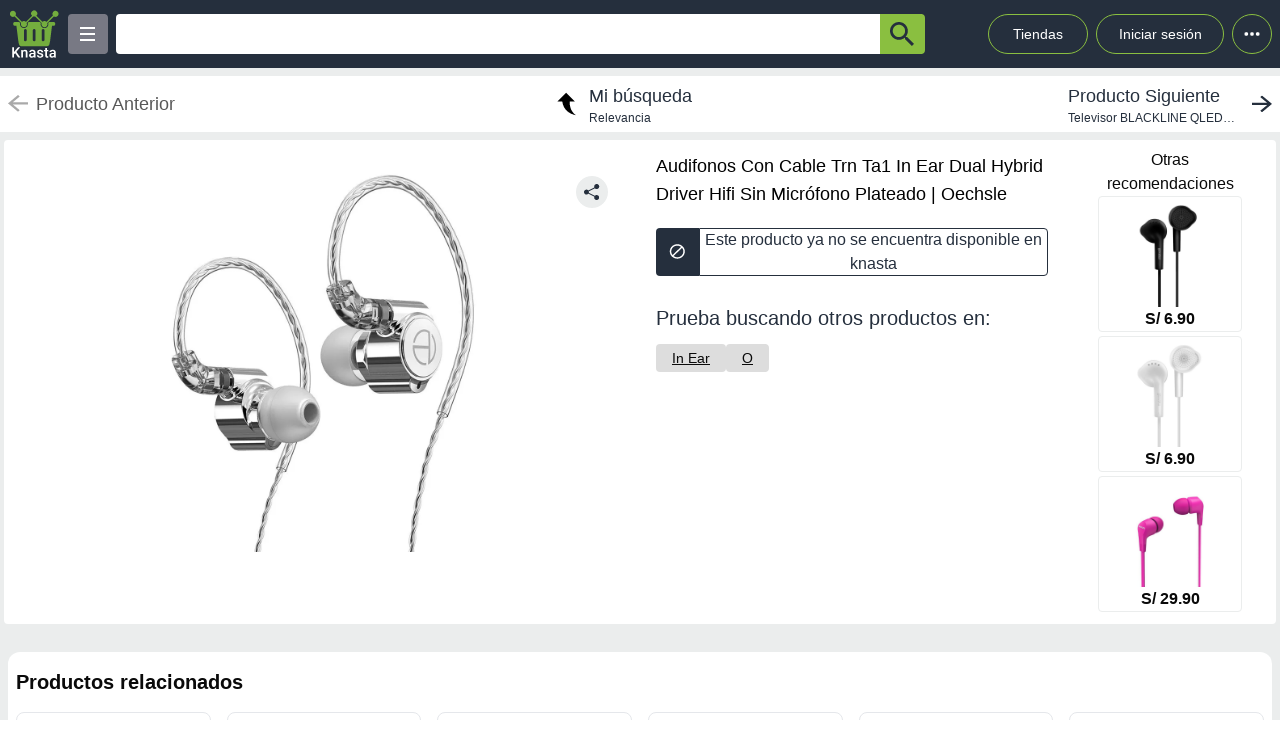

--- FILE ---
content_type: text/html; charset=utf-8
request_url: https://knasta.pe/detail/oechsle/1000708000/audifonos-con-cable-trn-ta1-in-ear-dual-hybrid-driver-hifi-sin-microfono-plateado
body_size: 8324
content:
<!DOCTYPE html><html lang="es"><head><meta charSet="utf-8"/><title></title><meta name="viewport" content="width=device-width, height=device-height, initial-scale=1.0, minimum-scale=1.0, user-scalable=yes"/><link rel="dns-prefetch" href="https://www.googletagmanager.com"/><link rel="dns-prefetch" href="https://securepubads.g.doubleclick.net"/><link rel="dns-prefetch" href="https://knasta-media-content.s3.amazonaws.com"/><link rel="preconnect" href="https://www.googletagmanager.com/" crossorigin="anonymous"/><meta name="description" content="Compara los mejores precios de Audifonos Con Cable Trn Ta1 In Ear Dual Hybrid Driver Hifi Sin Micrófono Plateado de Oechsle en Knasta y encuentra ofertas únicas en las principales tiendas online. ¡No pagues de más, encuentra tu mejor opción ahora! | Knasta"/><meta name="robots" content="noindex, follow"/><meta property="og:title"/><meta property="og:image" content="https://oechsle.vteximg.com.br/arquivos/ids/16764906/imageUrl_1.jpg?v=638353014364330000"/><meta property="og:description" content="Compara los mejores precios de Audifonos Con Cable Trn Ta1 In Ear Dual Hybrid Driver Hifi Sin Micrófono Plateado de Oechsle en Knasta y encuentra ofertas únicas en las principales tiendas online. ¡No pagues de más, encuentra tu mejor opción ahora! | Knasta"/><meta property="og:url" content="http://knasta.pe/detail/oechsle/1000708000/audifonos-con-cable-trn-ta1-in-ear-dual-hybrid-driver-hifi-sin-microfono-plateado"/><meta property="og:type" content="website"/><meta name="twitter:card" content="summary_large_image"/><meta name="twitter:title"/><meta name="twitter:description" content="Compara los mejores precios de Audifonos Con Cable Trn Ta1 In Ear Dual Hybrid Driver Hifi Sin Micrófono Plateado de Oechsle en Knasta y encuentra ofertas únicas en las principales tiendas online. ¡No pagues de más, encuentra tu mejor opción ahora! | Knasta"/><meta name="twitter:image" content="https://oechsle.vteximg.com.br/arquivos/ids/16764906/imageUrl_1.jpg?v=638353014364330000"/><link rel="icon" href="/favicon.ico"/><link rel="canonical" href="http://knasta.pe/detail/oechsle/1000708000/audifonos-con-cable-trn-ta1-in-ear-dual-hybrid-driver-hifi-sin-microfono-plateado"/><script type="application/ld+json">{"@context":"https://schema.org","@type":"Product","@id":"https://knasta.pe/detail/oechsle/1000708000/audifonos-con-cable-trn-ta1-in-ear-dual-hybrid-driver-hifi-sin-microfono-plateado","name":"Audifonos Con Cable Trn Ta1 In Ear Dual Hybrid Driver Hifi Sin Micrófono Plateado","image":"https://oechsle.vteximg.com.br/arquivos/ids/16764906/imageUrl_1.jpg?v=638353014364330000","sku":"oechsle#1000708000","description":"Audifonos Con Cable Trn Ta1 In Ear Dual Hybrid Driver Hifi Sin Micrófono Plateado - Precio actual undefined en Oechsle","url":"https://knasta.pe/detail/oechsle/1000708000/audifonos-con-cable-trn-ta1-in-ear-dual-hybrid-driver-hifi-sin-microfono-plateado","offers":{"@type":"Offer","url":"https://knasta.pe/detail/oechsle/1000708000/audifonos-con-cable-trn-ta1-in-ear-dual-hybrid-driver-hifi-sin-microfono-plateado","priceCurrency":"PEN","itemCondition":"https://schema.org/NewCondition","availability":"https://schema.org/InStock","seller":{"@type":"Organization","name":"Oechsle"}},"additionalProperty":[]}</script><script type="application/ld+json">{"@context":"https://schema.org","@type":"BreadcrumbList","itemListOrder":"https://schema.org/ItemListOrdered","itemListElement":[{"@type":"ListItem","position":1,"name":"Inicio","item":"https://knasta.pe/"},{"@type":"ListItem","position":2,"name":"Resultados de búsqueda","item":"https://knasta.pe/results"},{"@type":"ListItem","position":3,"name":"Audifonos Con Cable Trn Ta1 In Ear Dual Hybrid Driver Hifi Sin Micrófono Plateado","item":"https://knasta.pe/detail/oechsle/1000708000/audifonos-con-cable-trn-ta1-in-ear-dual-hybrid-driver-hifi-sin-microfono-plateado"}]}</script><link rel="preload" as="image" href="https://oechsle.vteximg.com.br/arquivos/ids/16764906/imageUrl_1.jpg?v=638353014364330000"/><meta name="next-head-count" content="23"/><link rel="preload" href="/_next/static/css/10bee229e1f749de.css" as="style"/><link rel="stylesheet" href="/_next/static/css/10bee229e1f749de.css" data-n-g=""/><link rel="preload" href="/_next/static/css/3b5f8e857064b7d7.css" as="style"/><link rel="stylesheet" href="/_next/static/css/3b5f8e857064b7d7.css" data-n-p=""/><noscript data-n-css=""></noscript><script defer="" nomodule="" src="/_next/static/chunks/polyfills-42372ed130431b0a.js"></script><script defer="" src="/_next/static/chunks/640.65829a609dd83c4e3aef0cba43736cabf365558a.js"></script><script defer="" src="/_next/static/chunks/199.65829a609dd83c4e3aef0cba43736cabf365558a.js"></script><script src="/_next/static/chunks/webpack-65829a609dd83c4e3aef0cba43736cabf365558a.js" defer=""></script><script src="/_next/static/chunks/framework-65829a609dd83c4e3aef0cba43736cabf365558a.js" defer=""></script><script src="/_next/static/chunks/main-65829a609dd83c4e3aef0cba43736cabf365558a.js" defer=""></script><script src="/_next/static/chunks/pages/_app-65829a609dd83c4e3aef0cba43736cabf365558a.js" defer=""></script><script src="/_next/static/chunks/219-65829a609dd83c4e3aef0cba43736cabf365558a.js" defer=""></script><script src="/_next/static/chunks/231-65829a609dd83c4e3aef0cba43736cabf365558a.js" defer=""></script><script src="/_next/static/chunks/492-65829a609dd83c4e3aef0cba43736cabf365558a.js" defer=""></script><script src="/_next/static/chunks/pages/detail/%5B...slug%5D-65829a609dd83c4e3aef0cba43736cabf365558a.js" defer=""></script><script src="/_next/static/65829a609dd83c4e3aef0cba43736cabf365558a/_buildManifest.js" defer=""></script><script src="/_next/static/65829a609dd83c4e3aef0cba43736cabf365558a/_ssgManifest.js" defer=""></script></head><body><div id="__next"><div id="body-principal" class="bg-grey_4 dark:bg-bgDark"><header class="bg-principal dark:bg-white dark:text-principal text-white"><div class="flex m-auto max-w-maxBody h-full items-center"><div class="flex items-center p-2 w-full"><div><div class="h-10 w-10 bg-grey_7 rounded grid relative place-items-center desktop:hidden mr-2" data-tag-key="detail_burger_categories" data-tag-value="navbar_open_categories"><div class="bg-white w-4 h-burger absolute top-initBurger" style="transition:all 0.5s cubic-bezier(0.8, 0.5, 0.2, 1.4) 0s" data-tag-key="detail_burger_categories" data-tag-value="navbar_open_categories"></div><div class="bg-white w-4 h-burger absolute top-mediumBurger false" data-tag-key="detail_burger_categories" data-tag-value="navbar_open_categories"></div><div class="bg-white w-4 h-burger absolute top-lastBurger" data-tag-key="detail_burger_categories" data-tag-value="navbar_open_categories" style="transition:all 0.5s cubic-bezier(0.8, 0.5, 0.2, 1.4) 0s"></div></div></div><div class="md:w-14 flex items-center desktop:mr-2"><a data-tag-key="detail_navbar" aria-label="Logo" data-tag-value="logo" href="/"><img class="w-10 md:w-14" src="/_next/static/media/knasta.26ff5f3b.svg" alt="Knasta" height="20"/></a></div><div class="mobile:hidden desktop:grid"><div class="h-10 w-10 bg-grey_7 rounded grid relative place-items-center cursor-pointer" data-tag-key="detail_burger_categories" data-tag-value="navbar_open_categories"><div class="bg-white w-4 h-burger absolute top-initBurger" style="transition:all 0.5s cubic-bezier(0.8, 0.5, 0.2, 1.4) 0s" data-tag-key="detail_burger_categories" data-tag-value="navbar_open_categories"></div><div class="bg-white w-4 h-burger absolute top-mediumBurger false" data-tag-key="detail_burger_categories" data-tag-value="navbar_open_categories"></div><div class="bg-white w-4 h-burger absolute top-lastBurger" data-tag-key="detail_burger_categories" data-tag-value="navbar_open_categories" style="transition:all 0.5s cubic-bezier(0.8, 0.5, 0.2, 1.4) 0s"></div></div></div><nav class="grid desktop:w-full mobile:w-searchButton"><div class="flex justify-between h-10 ml-2"><div class="flex items-center mobile:w-full desktop:max-w-inputSearch"><input id="search_bar" aria-label="Ofertas" autoComplete="off" autoCorrect="off" tabindex="-1" type="search" class="h-10 w-full outline-none rounded-l rounded-r-none text-principal px-1" value=""/><button class="bg-originalKnasta h-10 w-12 desktop:w-12 rounded-tr rounded-br text-principal" aria-label="button-search" data-tag-key="detail_search" data-tag-value="search_"><div class="lazyload-wrapper flex justify-center items-center mobile:h-4 desktop:h-6 p-0"><div style="height:40px" class="lazyload-placeholder"></div></div></button></div><div class="mobile:hidden desktop:block"><div class="flex h-10 text-sm leading-1 items-end"><a class="w-24 h-10 pr-2 pl-2 mr-1 ml-2 flex items-center justify-center rounded-full cursor-pointer border border-originalKnasta hover:bg-slate-700" data-tag-key="detail_navbar" data-tag-value="tiendas" aria-label="Tiendas" href="/tiendas">Tiendas</a><div class="h-10 w-32 pr-2 pl-2 mr-1 ml-1 flex items-center justify-center rounded-full cursor-pointer border border-originalKnasta hover:bg-slate-700"><div aria-label="Login">Iniciar sesión</div></div><div class="relative inline-block"><div class="w-10 h-10 ml-1 border-originalKnasta hover:bg-slate-700 border rounded-full flex items-center justify-center cursor-pointer"><svg class="w-10 h-10 fill-current text-red-500" viewBox="0 0 20 20"><path d="M 6 10 a 0.5 0.5 0 1 1 2 0 a 1 1 0 0 1 -2 0 m 3 0 a 1 1 0 1 1 2 0 a 1 1 0 0 1 -2 0 m 3 0 a 1 1 0 1 1 2 0 a 1 1 0 0 1 -2 0"></path></svg></div></div><div></div></div></div></div></nav></div></div></header><main class="max-w-maxBody m-auto min-h-screen"><div></div><article><div class="w-full h-14 bg-white justify-between items-center mobile:hidden tablet:flex mt-2"><div class="pointer-events-none"><a data-tag-key="detail_navigation" data-tag-value="previous_product" aria-label="previous product" href="/detail/oechsle/1000708000/audifonos-con-cable-trn-ta1-in-ear-dual-hybrid-driver-hifi-sin-microfono-plateado#"><div class="flex items-center justify-center ml-2"><img src="/_next/static/media/arrowCategories.aa778a59.svg" width="20px" height="20px" class="mr-2" alt="previous-arrow" style="filter:brightness(0) saturate(100%) invert(78%) sepia(0%) saturate(1%) hue-rotate(171deg) brightness(88%) contrast(88%)"/><div><div class="text-lg text-textColor">Producto Anterior</div></div></div></a></div><a data-tag-key="detail_navigation" data-tag-value="return_to_my_search" aria-label="return to my search" href="/results"><div class="flex items-center justify-center"><img src="/_next/static/media/reply.7e8d401f.svg" width="30px" height="30px" alt="center-arrow" class="-scale-x-100 -rotate-90 mr-2"/><div><div class="text-lg text-principal">Mi búsqueda</div><div class="text-xs text-principal">Relevancia</div></div></div></a><div class="cursor-pointer"><a data-tag-key="detail_navigation" data-tag-value="next_product" aria-label="next product" href="/detail/plazavea/20425677/televisor-blackline-qled-75-uhd-4k-smart-tv-bl-tv75quqg5f4pe?pos=0"><div class="flex items-center justify-center mr-2"><div><div class="text-lg text-principal">Producto Siguiente</div><div class="text-xs text-principal w-44 text-truncate line-clamp-1">Televisor BLACKLINE QLED 75&quot;&quot; UHD 4K Smart TV BL-TV75QUQG5F4PE</div></div><img src="/_next/static/media/arrowCategories.aa778a59.svg" width="20px" height="20px" alt="next-arrow" class="rotate-180 ml-2"/></div></a></div></div><div class="grid grid-cols-12 mt-2 mx-1"><section class="col-span-12 grid grid-cols-12"><div class="desktop:col-span-6 tablet:col-span-6 mobile:col-span-12 bg-white p-2 rounded-l"><div class="relative" id="product-image"><img class="object-contain w-full tablet:h-boxGallery mobile:h-72 grayscale" src="https://oechsle.vteximg.com.br/arquivos/ids/16764906/imageUrl_1.jpg?v=638353014364330000" alt="Audifonos Con Cable Trn Ta1 In Ear Dual Hybrid Driver Hifi Sin Micrófono Plateado" height="400" width="400" fetchpriority="high" decoding="sync"/><div class="absolute z-40 tablet:top-4 mobile:bottom-4 right-6"><div class="relative hidden desktop:block" data-tag-key="detail_share_button" data-tag-value="open"><div class="bg-grey_4 rounded-full w-8 h-8 mt-3 flex justify-center cursor-pointer" data-tag-key="detail_share_button" data-tag-value="open"><img data-tag-key="detail_share_button" data-tag-value="open" src="/_next/static/media/Share.5519d457.svg" alt="Share" width="16px" height="16px" class="color-principal left"/></div></div><div class="bg-grey_4 rounded-full w-8 h-8 mt-3 flex justify-center cursor-pointer desktop:hidden" data-tag-key="detail_share_button" data-tag-value="open"><img data-tag-key="detail_share_button" data-tag-value="open" src="/_next/static/media/Share.5519d457.svg" alt="Share" width="15px" height="15px" class="color-principal left"/></div></div></div></div><div class="col-span-12 tablet:hidden"><div class="w-full flex tablet:hidden justify-between items-center bg-white px-3"><div class="pointer-events-none"><a data-tag-key="detail_navigation" data-tag-value="previous_product" aria-label="previous-product" href="/detail/oechsle/1000708000/audifonos-con-cable-trn-ta1-in-ear-dual-hybrid-driver-hifi-sin-microfono-plateado#"><div class="flex rounded w-max h-7 items-center bg-white border-2"><img src="/_next/static/media/arrowCategories.aa778a59.svg" width="16px" height="16px" class="mx-2" alt="previous-arrow" style="filter:brightness(0) saturate(100%) invert(33%) sepia(0%) saturate(2%) hue-rotate(157deg) brightness(98%) contrast(87%)"/><div class="text-textColor text-xs mr-2">Producto Anterior</div></div></a></div><div class=""><a data-tag-key="detail_navigation" data-tag-value="next_product" aria-label="next-product" href="/detail/plazavea/20425677/televisor-blackline-qled-75-uhd-4k-smart-tv-bl-tv75quqg5f4pe?pos=0"><div class="flex rounded w-max h-7 bg-grey_4 items-center"><div class="text-principal text-xs ml-2">Producto Siguiente</div><img src="/_next/static/media/arrowCategories.aa778a59.svg" width="16px" height="16px" alt="next-arrow" class="rotate-180 mx-2"/></div></a></div></div></div><div class="desktop:col-span-4 tablet:col-span-6 mobile:col-span-12 bg-white px-4 pt-2 undefined"><div class="h-max grid"><h1 class="text-black w-full h-max py-1" style="font-size:18px;font-weight:500;line-height:28px">Audifonos Con Cable Trn Ta1 In Ear Dual Hybrid Driver Hifi Sin Micrófono Plateado | Oechsle</h1></div><div class="hidden tablet:block"><div class=" w-full h-12 desktop:cursor-not-allowed flex tablet:mt-4"><div class="bg-principal rounded-l flex items-center justify-center w-12 mobile:ml-1 tablet:ml-0"><img src="/_next/static/media/block.40c3244e.svg" height="16px" width="16px" alt="buy button"/></div><div class="bg-white rounded-r border border-principal flex items-center justify-center w-full mobile:mr-1 tablet:mr-0"><span class="text-principal mobile:text-sm desktop:text-base mobile:block desktop:hidden text-center">Producto no disponible en knasta</span><span class="text-principal mobile:text-sm desktop:text-base mobile:hidden desktop:block text-center">Este producto ya no se encuentra disponible en knasta</span></div></div></div><div class="mobile:hidden tablet:block"></div><div class="mobile:hidden tablet:block tablet:mt-3 py-2"><div class="bg-white  mobile:rounded tablet:rounded-none tablet:mt-0"><div class="mobile:px-4 tablet:px-0 mobile:pt-2 mobile:pb-1 text-principal mobile:text-base tablet:text-xl">Prueba buscando otros productos en:</div><div class="mobile:pb-3 mobile:px-4 tablet:px-0 mobile:overflow-x-auto mobile:flex-nowrap tablet:flex-wrap flex gap-4 whitespace-nowrap tablet:py-0 tablet:pt-2"><a aria-label="In Ear" class="min-w-fit bg-grey_3 rounded text-center px-4 py-1 mobile:text-sm" data-tag-key="detail_tags" data-tag-value="1204919" href="/results?category=1204919"><span class="underline">In Ear</span></a><a aria-label="O" class="min-w-fit bg-grey_3 rounded text-center px-4 py-1 mobile:text-sm" data-tag-key="detail_tags" data-tag-value="o" href="/results?partners=o"><span class="underline">O</span></a></div></div></div></div><div class="desktop:col-span-2 mobile:hidden desktop:grid bg-white p-2 rounded-r justify-center"><p class="text-center whitespace-pre-line">Otras
 recomendaciones</p><a aria-label="Audifonos In Ear 3.5 Maxell Eb-95 MAXBUDS Negro - Cable de 1.2m sin Micrófono" data-tag-key="detail_section_otras_recomendaciones" data-tag-value="grouped" href="/detail/oechsle/1001200502/audifonos-in-ear-35-maxell-eb-95-maxbuds-negro-cable-de-12m-sin-microfono"><div class="border border-grey_4 rounded w-36 mb-1"><div id="inactive_related_0_oechsle#1001200502_" class="w-28 m-auto w-28 product-box-image_imageContainer__4VUr_" role="img" aria-label="Audifonos In Ear 3.5 Maxell Eb-95 MAXBUDS Negro - Cable de 1.2m sin Micrófono"><span id="inactive_related_0_oechsle#1001200502__loading" class="product-box-image_loadingSpinner___0at1" role="status" aria-hidden="true"></span><div class="lazyload-wrapper "><div style="height:122px" class="lazyload-placeholder"></div></div></div><p class="text-center font-bold">S/ 6.90</p></div></a><a aria-label="Audifonos In Ear 3.5 Maxell Eb-95 MAXBUDS Blanco - Cable de 1.2m sin Micrófono" data-tag-key="detail_section_otras_recomendaciones" data-tag-value="grouped" href="/detail/oechsle/1001200504/audifonos-in-ear-35-maxell-eb-95-maxbuds-blanco-cable-de-12m-sin-microfono"><div class="border border-grey_4 rounded w-36 mb-1"><div id="inactive_related_1_oechsle#1001200504_" class="w-28 m-auto w-28 product-box-image_imageContainer__4VUr_" role="img" aria-label="Audifonos In Ear 3.5 Maxell Eb-95 MAXBUDS Blanco - Cable de 1.2m sin Micrófono"><span id="inactive_related_1_oechsle#1001200504__loading" class="product-box-image_loadingSpinner___0at1" role="status" aria-hidden="true"></span><div class="lazyload-wrapper "><div style="height:122px" class="lazyload-placeholder"></div></div></div><p class="text-center font-bold">S/ 6.90</p></div></a><a aria-label="Audifonos in-ear con cable TAE1105PK - Philips" data-tag-key="detail_section_otras_recomendaciones" data-tag-value="grouped" href="/detail/oechsle/1000132999/audifonos-in-ear-con-cable-tae1105pk-philips"><div class="border border-grey_4 rounded w-36 mb-1"><div id="inactive_related_2_oechsle#1000132999_" class="w-28 m-auto w-28 product-box-image_imageContainer__4VUr_" role="img" aria-label="Audifonos in-ear con cable TAE1105PK - Philips"><span id="inactive_related_2_oechsle#1000132999__loading" class="product-box-image_loadingSpinner___0at1" role="status" aria-hidden="true"></span><div class="lazyload-wrapper "><div style="height:122px" class="lazyload-placeholder"></div></div></div><p class="text-center font-bold">S/ 29.90</p></div></a></div><ul role="tablist" class="mobile:col-span-12 tablet:col-span-8 h-max mt-2 flex"></ul><div class="mobile:col-span-12 tablet:hidden py-2"><div class="bg-white  mobile:rounded tablet:rounded-none tablet:mt-0"><div class="mobile:px-4 tablet:px-0 mobile:pt-2 mobile:pb-1 text-principal mobile:text-base tablet:text-xl">Prueba buscando otros productos en:</div><div class="mobile:pb-3 mobile:px-4 tablet:px-0 mobile:overflow-x-auto mobile:flex-nowrap tablet:flex-wrap flex gap-4 whitespace-nowrap tablet:py-0 tablet:pt-2"><a aria-label="In Ear" class="min-w-fit bg-grey_3 rounded text-center px-4 py-1 mobile:text-sm" data-tag-key="detail_tags" data-tag-value="1204919" href="/results?category=1204919"><span class="underline">In Ear</span></a><a aria-label="O" class="min-w-fit bg-grey_3 rounded text-center px-4 py-1 mobile:text-sm" data-tag-key="detail_tags" data-tag-value="o" href="/results?partners=o"><span class="underline">O</span></a></div></div></div></section><div class="col-span-12"><section class="bg-white mx-1 my-5 rounded-xl mobile:pb-1"><div class="flex-row items-center justify-between p-2 space-y-3 sm:flex sm:space-y-0 sm:space-x-4 dark:border-gray-600"><h2 class="flex items-center mr-3 text-xl font-semibold dark:text-white h-11" data-tag-key="detail_section_Productos relacionados" data-tag-value="title_title">Productos relacionados</h2></div><div class="grid px-2 pb-2 gap-2 desktop:gap-4 desktop:grid-cols-6 tablet:grid-cols-3 mobile:grid-cols-2"><article class="group new-product-box_productBox__CSUHu"><button type="button" class="heart-button_heartButton__Abd7P absolute z-20 right-2 top-36 desktop:top-2 heart-button_notInList__IB2C9" aria-label="Agregar a mi lista" data-tag-key="detail_section_Productos relacionados" data-tag-value="heart"><img src="/_next/static/media/bell.0e161f09.svg" alt="" aria-hidden="true" width="14" height="18" class="heart-button_iconContainer__2Qo4I" style="filter:brightness(0) saturate(100%) invert(100%) sepia(0%) saturate(0%) hue-rotate(156deg) brightness(102%) contrast(101%)"/></button><div class="new-product-box_imageContainer__kVjQq"><div id="gallery_related_0_oechsle#1001200502_0" class="desktop:h-60 mobile:h-36 desktop:w-64 mobile:w-36 product-box-image_imageContainer__4VUr_" role="img" aria-label="Audifonos In Ear 3.5 Maxell Eb-95 MAXBUDS Negro - Cable de 1.2m sin Micrófono"><img alt="Audifonos In Ear 3.5 Maxell Eb-95 MAXBUDS Negro - Cable de 1.2m sin Micrófono" class="product-box-image_productImage__4GgOd object-contain flex desktop:group-hover:scale-110 desktop:group-hover:transition desktop:group-hover:ease-in-out desktop:group-hover:duration-500 desktop:w-64 mobile:w-36 desktop:h-60 mobile:h-36" src="https://oechsle.vteximg.com.br/arquivos/ids/21710395/image-94c1040a07ac4967b16a768be7cf492c.jpg?v=638883593092400000" width="240" height="240" loading="eager" decoding="async" fetchpriority="auto"/></div></div><div class="new-product-box_productInfo__O0_u_"><div class="space-y-1 mb-2"><header><div class="product-box-title_brandContainer__rl7mB"><span aria-hidden="true"> </span></div><h3 class="product-box-title_productTitle___pv5Q"><a aria-label="titulo del producto: Audifonos In Ear 3.5 Maxell Eb-95 MAXBUDS Negro - Cable de 1.2m sin Micrófono" href="/detail/oechsle/1001200502/audifonos-in-ear-35-maxell-eb-95-maxbuds-negro-cable-de-12m-sin-microfono"><span class="product-box-title_linkOverlay__TCrBn"></span>Audifonos In Ear 3.5 Maxell Eb-95 MAXBUDS Negro - Cable de 1.2m sin Micrófono</a></h3></header><section><div class="product-box-price_currentPriceContainer__BYjAS"><div class="flex-col"><div class="product-box-price_originalPrice__gi5o_">S/ 4.90</div><div class="flex gap-1"><span class="product-box-price_currentPrice__AAih6" content="S/ 6.90">S/ 6.90</span><div class="percent-badge_percentContainer__1mhOz percent-badge_increase__4i03C"><img src="/_next/static/media/arrowUp.1929f955.svg" alt="percent" class="percent-badge_percentIcon__T7tpr" aria-hidden="true"/><span class="percent-badge_percentText__sDogJ">40%<span class="percent-badge_srOnly__9BaCQ">de aumento.</span></span></div></div></div></div></section></div><footer class="new-product-box_footer__xnYu3"><div class="product-box-retail_retailContainer__ZRxyk"><div class="lazyload-wrapper "><div class="lazyload-placeholder"></div></div><span class="product-box-retail_storeName__8FbcP">Oechsle</span></div></footer></div></article><article class="group new-product-box_productBox__CSUHu"><button type="button" class="heart-button_heartButton__Abd7P absolute z-20 right-2 top-36 desktop:top-2 heart-button_notInList__IB2C9" aria-label="Agregar a mi lista" data-tag-key="detail_section_Productos relacionados" data-tag-value="heart"><img src="/_next/static/media/bell.0e161f09.svg" alt="" aria-hidden="true" width="14" height="18" class="heart-button_iconContainer__2Qo4I" style="filter:brightness(0) saturate(100%) invert(100%) sepia(0%) saturate(0%) hue-rotate(156deg) brightness(102%) contrast(101%)"/></button><div class="new-product-box_imageContainer__kVjQq"><div id="gallery_related_1_oechsle#1001200504_1" class="desktop:h-60 mobile:h-36 desktop:w-64 mobile:w-36 product-box-image_imageContainer__4VUr_" role="img" aria-label="Audifonos In Ear 3.5 Maxell Eb-95 MAXBUDS Blanco - Cable de 1.2m sin Micrófono"><img alt="Audifonos In Ear 3.5 Maxell Eb-95 MAXBUDS Blanco - Cable de 1.2m sin Micrófono" class="product-box-image_productImage__4GgOd object-contain flex desktop:group-hover:scale-110 desktop:group-hover:transition desktop:group-hover:ease-in-out desktop:group-hover:duration-500 desktop:w-64 mobile:w-36 desktop:h-60 mobile:h-36" src="https://oechsle.vteximg.com.br/arquivos/ids/21710399/image-43a12ea090714a2fbb843721ee76a113.jpg?v=638883593101900000" width="240" height="240" loading="eager" decoding="async" fetchpriority="auto"/></div></div><div class="new-product-box_productInfo__O0_u_"><div class="space-y-1 mb-2"><header><div class="product-box-title_brandContainer__rl7mB"><span aria-hidden="true"> </span></div><h3 class="product-box-title_productTitle___pv5Q"><a aria-label="titulo del producto: Audifonos In Ear 3.5 Maxell Eb-95 MAXBUDS Blanco - Cable de 1.2m sin Micrófono" href="/detail/oechsle/1001200504/audifonos-in-ear-35-maxell-eb-95-maxbuds-blanco-cable-de-12m-sin-microfono"><span class="product-box-title_linkOverlay__TCrBn"></span>Audifonos In Ear 3.5 Maxell Eb-95 MAXBUDS Blanco - Cable de 1.2m sin Micrófono</a></h3></header><section><div class="product-box-price_currentPriceContainer__BYjAS"><div class="flex-col"><div class="product-box-price_originalPrice__gi5o_">S/ 4.83</div><div class="flex gap-1"><span class="product-box-price_currentPrice__AAih6" content="S/ 6.90">S/ 6.90</span><div class="percent-badge_percentContainer__1mhOz percent-badge_increase__4i03C"><img src="/_next/static/media/arrowUp.1929f955.svg" alt="percent" class="percent-badge_percentIcon__T7tpr" aria-hidden="true"/><span class="percent-badge_percentText__sDogJ">42%<span class="percent-badge_srOnly__9BaCQ">de aumento.</span></span></div></div></div></div></section></div><footer class="new-product-box_footer__xnYu3"><div class="product-box-retail_retailContainer__ZRxyk"><div class="lazyload-wrapper "><div class="lazyload-placeholder"></div></div><span class="product-box-retail_storeName__8FbcP">Oechsle</span></div></footer></div></article><article class="group new-product-box_productBox__CSUHu"><button type="button" class="heart-button_heartButton__Abd7P absolute z-20 right-2 top-36 desktop:top-2 heart-button_notInList__IB2C9" aria-label="Agregar a mi lista" data-tag-key="detail_section_Productos relacionados" data-tag-value="heart"><img src="/_next/static/media/bell.0e161f09.svg" alt="" aria-hidden="true" width="14" height="18" class="heart-button_iconContainer__2Qo4I" style="filter:brightness(0) saturate(100%) invert(100%) sepia(0%) saturate(0%) hue-rotate(156deg) brightness(102%) contrast(101%)"/></button><div class="new-product-box_imageContainer__kVjQq"><div id="gallery_related_2_oechsle#1000132999_2" class="desktop:h-60 mobile:h-36 desktop:w-64 mobile:w-36 product-box-image_imageContainer__4VUr_" role="img" aria-label="Audifonos in-ear con cable TAE1105PK - Philips"><img alt="Audifonos in-ear con cable TAE1105PK - Philips" class="product-box-image_productImage__4GgOd object-contain flex desktop:group-hover:scale-110 desktop:group-hover:transition desktop:group-hover:ease-in-out desktop:group-hover:duration-500 desktop:w-64 mobile:w-36 desktop:h-60 mobile:h-36" src="https://oechsle.vteximg.com.br/arquivos/ids/4690530/image-a701fee127d54dbe8a8db3bd5054c803.jpg?v=637658008096300000" width="240" height="240" loading="eager" decoding="async" fetchpriority="auto"/></div></div><div class="new-product-box_productInfo__O0_u_"><div class="space-y-1 mb-2"><header><div class="product-box-title_brandContainer__rl7mB"><span aria-hidden="true"> </span></div><h3 class="product-box-title_productTitle___pv5Q"><a aria-label="titulo del producto: Audifonos in-ear con cable TAE1105PK - Philips" href="/detail/oechsle/1000132999/audifonos-in-ear-con-cable-tae1105pk-philips"><span class="product-box-title_linkOverlay__TCrBn"></span>Audifonos in-ear con cable TAE1105PK - Philips</a></h3></header><section><div class="product-box-price_currentPriceContainer__BYjAS"><div class="flex-col"><div class="flex gap-1"><span class="product-box-price_currentPrice__AAih6" content="S/ 29.90">S/ 29.90</span></div></div></div></section></div><footer class="new-product-box_footer__xnYu3"><div class="product-box-retail_retailContainer__ZRxyk"><div class="lazyload-wrapper "><div class="lazyload-placeholder"></div></div><span class="product-box-retail_storeName__8FbcP">Oechsle</span></div></footer></div></article><article class="group new-product-box_productBox__CSUHu"><button type="button" class="heart-button_heartButton__Abd7P absolute z-20 right-2 top-36 desktop:top-2 heart-button_notInList__IB2C9" aria-label="Agregar a mi lista" data-tag-key="detail_section_Productos relacionados" data-tag-value="heart"><img src="/_next/static/media/bell.0e161f09.svg" alt="" aria-hidden="true" width="14" height="18" class="heart-button_iconContainer__2Qo4I" style="filter:brightness(0) saturate(100%) invert(100%) sepia(0%) saturate(0%) hue-rotate(156deg) brightness(102%) contrast(101%)"/></button><div class="new-product-box_imageContainer__kVjQq"><div id="gallery_related_3_oechsle#1000133000_3" class="desktop:h-60 mobile:h-36 desktop:w-64 mobile:w-36 product-box-image_imageContainer__4VUr_" role="img" aria-label="Audifonos in-ear con cable TAE1105BL - Philips"><img alt="Audifonos in-ear con cable TAE1105BL - Philips" class="product-box-image_productImage__4GgOd object-contain flex desktop:group-hover:scale-110 desktop:group-hover:transition desktop:group-hover:ease-in-out desktop:group-hover:duration-500 desktop:w-64 mobile:w-36 desktop:h-60 mobile:h-36" src="https://oechsle.vteximg.com.br/arquivos/ids/4690534/image-8af1cee811134056bc5dfd93a9a37c4c.jpg?v=637658008129170000" width="240" height="240" loading="eager" decoding="async" fetchpriority="auto"/></div></div><div class="new-product-box_productInfo__O0_u_"><div class="space-y-1 mb-2"><header><div class="product-box-title_brandContainer__rl7mB"><span aria-hidden="true"> </span></div><h3 class="product-box-title_productTitle___pv5Q"><a aria-label="titulo del producto: Audifonos in-ear con cable TAE1105BL - Philips" href="/detail/oechsle/1000133000/audifonos-in-ear-con-cable-tae1105bl-philips"><span class="product-box-title_linkOverlay__TCrBn"></span>Audifonos in-ear con cable TAE1105BL - Philips</a></h3></header><section><div class="product-box-price_currentPriceContainer__BYjAS"><div class="flex-col"><div class="flex gap-1"><span class="product-box-price_currentPrice__AAih6" content="S/ 29.90">S/ 29.90</span></div></div></div></section></div><footer class="new-product-box_footer__xnYu3"><div class="product-box-retail_retailContainer__ZRxyk"><div class="lazyload-wrapper "><div class="lazyload-placeholder"></div></div><span class="product-box-retail_storeName__8FbcP">Oechsle</span></div></footer></div></article><article class="group new-product-box_productBox__CSUHu"><button type="button" class="heart-button_heartButton__Abd7P absolute z-20 right-2 top-36 desktop:top-2 heart-button_notInList__IB2C9" aria-label="Agregar a mi lista" data-tag-key="detail_section_Productos relacionados" data-tag-value="heart"><img src="/_next/static/media/bell.0e161f09.svg" alt="" aria-hidden="true" width="14" height="18" class="heart-button_iconContainer__2Qo4I" style="filter:brightness(0) saturate(100%) invert(100%) sepia(0%) saturate(0%) hue-rotate(156deg) brightness(102%) contrast(101%)"/></button><div class="new-product-box_imageContainer__kVjQq"><div id="gallery_related_4_oechsle#1000444067_4" class="desktop:h-60 mobile:h-36 desktop:w-64 mobile:w-36 product-box-image_imageContainer__4VUr_" role="img" aria-label="Audifonos Sony In Ear Con Micrófono Manos Libres Mdr-ex15ap Negro"><img alt="Audifonos Sony In Ear Con Micrófono Manos Libres Mdr-ex15ap Negro" class="product-box-image_productImage__4GgOd object-contain flex desktop:group-hover:scale-110 desktop:group-hover:transition desktop:group-hover:ease-in-out desktop:group-hover:duration-500 desktop:w-64 mobile:w-36 desktop:h-60 mobile:h-36" src="https://oechsle.vteximg.com.br/arquivos/ids/13959351/image-b8dc38d051aa4e698ef4eacd16ac3171.jpg?v=638133421669000000" width="240" height="240" loading="eager" decoding="async" fetchpriority="auto"/></div></div><div class="new-product-box_productInfo__O0_u_"><div class="space-y-1 mb-2"><header><div class="product-box-title_brandContainer__rl7mB"><span aria-hidden="true"> </span></div><h3 class="product-box-title_productTitle___pv5Q"><a aria-label="titulo del producto: Audifonos Sony In Ear Con Micrófono Manos Libres Mdr-ex15ap Negro" href="/detail/oechsle/1000444067/audifonos-sony-in-ear-con-microfono-manos-libres-mdr-ex15ap-negro"><span class="product-box-title_linkOverlay__TCrBn"></span>Audifonos Sony In Ear Con Micrófono Manos Libres Mdr-ex15ap Negro</a></h3></header><section><div class="product-box-price_currentPriceContainer__BYjAS"><div class="flex-col"><div class="flex gap-1"><span class="product-box-price_currentPrice__AAih6" content="S/ 54.00">S/ 54.00</span></div></div></div></section></div><footer class="new-product-box_footer__xnYu3"><div class="product-box-retail_retailContainer__ZRxyk"><div class="lazyload-wrapper "><div class="lazyload-placeholder"></div></div><span class="product-box-retail_storeName__8FbcP">Oechsle</span></div></footer></div></article><article class="group new-product-box_productBox__CSUHu"><button type="button" class="heart-button_heartButton__Abd7P absolute z-20 right-2 top-36 desktop:top-2 heart-button_notInList__IB2C9" aria-label="Agregar a mi lista" data-tag-key="detail_section_Productos relacionados" data-tag-value="heart"><img src="/_next/static/media/bell.0e161f09.svg" alt="" aria-hidden="true" width="14" height="18" class="heart-button_iconContainer__2Qo4I" style="filter:brightness(0) saturate(100%) invert(100%) sepia(0%) saturate(0%) hue-rotate(156deg) brightness(102%) contrast(101%)"/></button><div class="new-product-box_imageContainer__kVjQq"><div id="gallery_related_5_oechsle#1000444066_5" class="desktop:h-60 mobile:h-36 desktop:w-64 mobile:w-36 product-box-image_imageContainer__4VUr_" role="img" aria-label="Audifonos Sony In Ear Con Micrófono Manos Libres Mdr-ex15ap Rosado"><img alt="Audifonos Sony In Ear Con Micrófono Manos Libres Mdr-ex15ap Rosado" class="product-box-image_productImage__4GgOd object-contain flex desktop:group-hover:scale-110 desktop:group-hover:transition desktop:group-hover:ease-in-out desktop:group-hover:duration-500 desktop:w-64 mobile:w-36 desktop:h-60 mobile:h-36" src="https://oechsle.vteximg.com.br/arquivos/ids/13959352/image-7ec38b35e1de45c7b170560d1cb7e40f.jpg?v=638133421624600000" width="240" height="240" loading="eager" decoding="async" fetchpriority="auto"/></div></div><div class="new-product-box_productInfo__O0_u_"><div class="space-y-1 mb-2"><header><div class="product-box-title_brandContainer__rl7mB"><span aria-hidden="true"> </span></div><h3 class="product-box-title_productTitle___pv5Q"><a aria-label="titulo del producto: Audifonos Sony In Ear Con Micrófono Manos Libres Mdr-ex15ap Rosado" href="/detail/oechsle/1000444066/audifonos-sony-in-ear-con-microfono-manos-libres-mdr-ex15ap-rosado"><span class="product-box-title_linkOverlay__TCrBn"></span>Audifonos Sony In Ear Con Micrófono Manos Libres Mdr-ex15ap Rosado</a></h3></header><section><div class="product-box-price_currentPriceContainer__BYjAS"><div class="flex-col"><div class="flex gap-1"><span class="product-box-price_currentPrice__AAih6" content="S/ 54.00">S/ 54.00</span></div></div></div></section></div><footer class="new-product-box_footer__xnYu3"><div class="product-box-retail_retailContainer__ZRxyk"><div class="lazyload-wrapper "><div class="lazyload-placeholder"></div></div><span class="product-box-retail_storeName__8FbcP">Oechsle</span></div></footer></div></article><article class="group new-product-box_productBox__CSUHu"><button type="button" class="heart-button_heartButton__Abd7P absolute z-20 right-2 top-36 desktop:top-2 heart-button_notInList__IB2C9" aria-label="Agregar a mi lista" data-tag-key="detail_section_Productos relacionados" data-tag-value="heart"><img src="/_next/static/media/bell.0e161f09.svg" alt="" aria-hidden="true" width="14" height="18" class="heart-button_iconContainer__2Qo4I" style="filter:brightness(0) saturate(100%) invert(100%) sepia(0%) saturate(0%) hue-rotate(156deg) brightness(102%) contrast(101%)"/></button><div class="new-product-box_imageContainer__kVjQq"><div id="gallery_related_6_oechsle#1000028119_6" class="desktop:h-60 mobile:h-36 desktop:w-64 mobile:w-36 product-box-image_imageContainer__4VUr_" role="img" aria-label="Audifonos In Ear Coby Ce101 Blanco"><span id="gallery_related_6_oechsle#1000028119_6_loading" class="product-box-image_loadingSpinner___0at1" role="status" aria-hidden="true"></span><div class="lazyload-wrapper "><div style="height:240px" class="lazyload-placeholder"></div></div></div></div><div class="new-product-box_productInfo__O0_u_"><div class="space-y-1 mb-2"><header><div class="product-box-title_brandContainer__rl7mB"><span aria-hidden="true"> </span></div><h3 class="product-box-title_productTitle___pv5Q"><a aria-label="titulo del producto: Audifonos In Ear Coby Ce101 Blanco" href="/detail/oechsle/1000028119/audifonos-in-ear-coby-ce101-blanco"><span class="product-box-title_linkOverlay__TCrBn"></span>Audifonos In Ear Coby Ce101 Blanco</a></h3></header><section><div class="product-box-price_currentPriceContainer__BYjAS"><div class="flex-col"><div class="flex gap-1"><span class="product-box-price_currentPrice__AAih6" content="S/ 9.90">S/ 9.90</span></div></div></div></section></div><footer class="new-product-box_footer__xnYu3"><div class="product-box-retail_retailContainer__ZRxyk"><div class="lazyload-wrapper "><div class="lazyload-placeholder"></div></div><span class="product-box-retail_storeName__8FbcP">Oechsle</span></div></footer></div></article><article class="group new-product-box_productBox__CSUHu"><button type="button" class="heart-button_heartButton__Abd7P absolute z-20 right-2 top-36 desktop:top-2 heart-button_notInList__IB2C9" aria-label="Agregar a mi lista" data-tag-key="detail_section_Productos relacionados" data-tag-value="heart"><img src="/_next/static/media/bell.0e161f09.svg" alt="" aria-hidden="true" width="14" height="18" class="heart-button_iconContainer__2Qo4I" style="filter:brightness(0) saturate(100%) invert(100%) sepia(0%) saturate(0%) hue-rotate(156deg) brightness(102%) contrast(101%)"/></button><div class="new-product-box_imageContainer__kVjQq"><div id="gallery_related_7_oechsle#1000028122_7" class="desktop:h-60 mobile:h-36 desktop:w-64 mobile:w-36 product-box-image_imageContainer__4VUr_" role="img" aria-label="Audifonos In Ear Coby Ce103 Azul"><span id="gallery_related_7_oechsle#1000028122_7_loading" class="product-box-image_loadingSpinner___0at1" role="status" aria-hidden="true"></span><div class="lazyload-wrapper "><div style="height:240px" class="lazyload-placeholder"></div></div></div></div><div class="new-product-box_productInfo__O0_u_"><div class="space-y-1 mb-2"><header><div class="product-box-title_brandContainer__rl7mB"><span aria-hidden="true"> </span></div><h3 class="product-box-title_productTitle___pv5Q"><a aria-label="titulo del producto: Audifonos In Ear Coby Ce103 Azul" href="/detail/oechsle/1000028122/audifonos-in-ear-coby-ce103-azul"><span class="product-box-title_linkOverlay__TCrBn"></span>Audifonos In Ear Coby Ce103 Azul</a></h3></header><section><div class="product-box-price_currentPriceContainer__BYjAS"><div class="flex-col"><div class="flex gap-1"><span class="product-box-price_currentPrice__AAih6" content="S/ 9.90">S/ 9.90</span></div></div></div></section></div><footer class="new-product-box_footer__xnYu3"><div class="product-box-retail_retailContainer__ZRxyk"><div class="lazyload-wrapper "><div class="lazyload-placeholder"></div></div><span class="product-box-retail_storeName__8FbcP">Oechsle</span></div></footer></div></article><article class="group new-product-box_productBox__CSUHu"><button type="button" class="heart-button_heartButton__Abd7P absolute z-20 right-2 top-36 desktop:top-2 heart-button_notInList__IB2C9" aria-label="Agregar a mi lista" data-tag-key="detail_section_Productos relacionados" data-tag-value="heart"><img src="/_next/static/media/bell.0e161f09.svg" alt="" aria-hidden="true" width="14" height="18" class="heart-button_iconContainer__2Qo4I" style="filter:brightness(0) saturate(100%) invert(100%) sepia(0%) saturate(0%) hue-rotate(156deg) brightness(102%) contrast(101%)"/></button><div class="new-product-box_imageContainer__kVjQq"><div id="gallery_related_8_oechsle#1000028108_8" class="desktop:h-60 mobile:h-36 desktop:w-64 mobile:w-36 product-box-image_imageContainer__4VUr_" role="img" aria-label="Audifonos In Ear Coby Ce101 Negro"><span id="gallery_related_8_oechsle#1000028108_8_loading" class="product-box-image_loadingSpinner___0at1" role="status" aria-hidden="true"></span><div class="lazyload-wrapper "><div style="height:240px" class="lazyload-placeholder"></div></div></div></div><div class="new-product-box_productInfo__O0_u_"><div class="space-y-1 mb-2"><header><div class="product-box-title_brandContainer__rl7mB"><span aria-hidden="true"> </span></div><h3 class="product-box-title_productTitle___pv5Q"><a aria-label="titulo del producto: Audifonos In Ear Coby Ce101 Negro" href="/detail/oechsle/1000028108/audifonos-in-ear-coby-ce101-negro"><span class="product-box-title_linkOverlay__TCrBn"></span>Audifonos In Ear Coby Ce101 Negro</a></h3></header><section><div class="product-box-price_currentPriceContainer__BYjAS"><div class="flex-col"><div class="flex gap-1"><span class="product-box-price_currentPrice__AAih6" content="S/ 9.90">S/ 9.90</span></div></div></div></section></div><footer class="new-product-box_footer__xnYu3"><div class="product-box-retail_retailContainer__ZRxyk"><div class="lazyload-wrapper "><div class="lazyload-placeholder"></div></div><span class="product-box-retail_storeName__8FbcP">Oechsle</span></div></footer></div></article><article class="group new-product-box_productBox__CSUHu"><button type="button" class="heart-button_heartButton__Abd7P absolute z-20 right-2 top-36 desktop:top-2 heart-button_notInList__IB2C9" aria-label="Agregar a mi lista" data-tag-key="detail_section_Productos relacionados" data-tag-value="heart"><img src="/_next/static/media/bell.0e161f09.svg" alt="" aria-hidden="true" width="14" height="18" class="heart-button_iconContainer__2Qo4I" style="filter:brightness(0) saturate(100%) invert(100%) sepia(0%) saturate(0%) hue-rotate(156deg) brightness(102%) contrast(101%)"/></button><div class="new-product-box_imageContainer__kVjQq"><div id="gallery_related_9_oechsle#1000028107_9" class="desktop:h-60 mobile:h-36 desktop:w-64 mobile:w-36 product-box-image_imageContainer__4VUr_" role="img" aria-label="Audifonos In Ear Coby Ce103 Blanco"><span id="gallery_related_9_oechsle#1000028107_9_loading" class="product-box-image_loadingSpinner___0at1" role="status" aria-hidden="true"></span><div class="lazyload-wrapper "><div style="height:240px" class="lazyload-placeholder"></div></div></div></div><div class="new-product-box_productInfo__O0_u_"><div class="space-y-1 mb-2"><header><div class="product-box-title_brandContainer__rl7mB"><span aria-hidden="true"> </span></div><h3 class="product-box-title_productTitle___pv5Q"><a aria-label="titulo del producto: Audifonos In Ear Coby Ce103 Blanco" href="/detail/oechsle/1000028107/audifonos-in-ear-coby-ce103-blanco"><span class="product-box-title_linkOverlay__TCrBn"></span>Audifonos In Ear Coby Ce103 Blanco</a></h3></header><section><div class="product-box-price_currentPriceContainer__BYjAS"><div class="flex-col"><div class="flex gap-1"><span class="product-box-price_currentPrice__AAih6" content="S/ 9.90">S/ 9.90</span></div></div></div></section></div><footer class="new-product-box_footer__xnYu3"><div class="product-box-retail_retailContainer__ZRxyk"><div class="lazyload-wrapper "><div class="lazyload-placeholder"></div></div><span class="product-box-retail_storeName__8FbcP">Oechsle</span></div></footer></div></article><article class="group new-product-box_productBox__CSUHu"><button type="button" class="heart-button_heartButton__Abd7P absolute z-20 right-2 top-36 desktop:top-2 heart-button_notInList__IB2C9" aria-label="Agregar a mi lista" data-tag-key="detail_section_Productos relacionados" data-tag-value="heart"><img src="/_next/static/media/bell.0e161f09.svg" alt="" aria-hidden="true" width="14" height="18" class="heart-button_iconContainer__2Qo4I" style="filter:brightness(0) saturate(100%) invert(100%) sepia(0%) saturate(0%) hue-rotate(156deg) brightness(102%) contrast(101%)"/></button><div class="new-product-box_imageContainer__kVjQq"><div id="gallery_related_10_oechsle#1000028110_10" class="desktop:h-60 mobile:h-36 desktop:w-64 mobile:w-36 product-box-image_imageContainer__4VUr_" role="img" aria-label="Audifonos In Ear Coby Ce103 Rosado"><span id="gallery_related_10_oechsle#1000028110_10_loading" class="product-box-image_loadingSpinner___0at1" role="status" aria-hidden="true"></span><div class="lazyload-wrapper "><div style="height:240px" class="lazyload-placeholder"></div></div></div></div><div class="new-product-box_productInfo__O0_u_"><div class="space-y-1 mb-2"><header><div class="product-box-title_brandContainer__rl7mB"><span aria-hidden="true"> </span></div><h3 class="product-box-title_productTitle___pv5Q"><a aria-label="titulo del producto: Audifonos In Ear Coby Ce103 Rosado" href="/detail/oechsle/1000028110/audifonos-in-ear-coby-ce103-rosado"><span class="product-box-title_linkOverlay__TCrBn"></span>Audifonos In Ear Coby Ce103 Rosado</a></h3></header><section><div class="product-box-price_currentPriceContainer__BYjAS"><div class="flex-col"><div class="flex gap-1"><span class="product-box-price_currentPrice__AAih6" content="S/ 9.90">S/ 9.90</span></div></div></div></section></div><footer class="new-product-box_footer__xnYu3"><div class="product-box-retail_retailContainer__ZRxyk"><div class="lazyload-wrapper "><div class="lazyload-placeholder"></div></div><span class="product-box-retail_storeName__8FbcP">Oechsle</span></div></footer></div></article><article class="group new-product-box_productBox__CSUHu"><button type="button" class="heart-button_heartButton__Abd7P absolute z-20 right-2 top-36 desktop:top-2 heart-button_notInList__IB2C9" aria-label="Agregar a mi lista" data-tag-key="detail_section_Productos relacionados" data-tag-value="heart"><img src="/_next/static/media/bell.0e161f09.svg" alt="" aria-hidden="true" width="14" height="18" class="heart-button_iconContainer__2Qo4I" style="filter:brightness(0) saturate(100%) invert(100%) sepia(0%) saturate(0%) hue-rotate(156deg) brightness(102%) contrast(101%)"/></button><div class="new-product-box_imageContainer__kVjQq"><div id="gallery_related_11_oechsle#1000878092_11" class="desktop:h-60 mobile:h-36 desktop:w-64 mobile:w-36 product-box-image_imageContainer__4VUr_" role="img" aria-label="Audifonos Sony In Ear Con Micrófono Manos Libres Mdr-ex15ap AZUL MARINO"><span id="gallery_related_11_oechsle#1000878092_11_loading" class="product-box-image_loadingSpinner___0at1" role="status" aria-hidden="true"></span><div class="lazyload-wrapper "><div style="height:240px" class="lazyload-placeholder"></div></div></div></div><div class="new-product-box_productInfo__O0_u_"><div class="space-y-1 mb-2"><header><div class="product-box-title_brandContainer__rl7mB"><span aria-hidden="true"> </span></div><h3 class="product-box-title_productTitle___pv5Q"><a aria-label="titulo del producto: Audifonos Sony In Ear Con Micrófono Manos Libres Mdr-ex15ap AZUL MARINO" href="/detail/oechsle/1000878092/audifonos-sony-in-ear-con-microfono-manos-libres-mdr-ex15ap-azul-marino"><span class="product-box-title_linkOverlay__TCrBn"></span>Audifonos Sony In Ear Con Micrófono Manos Libres Mdr-ex15ap AZUL MARINO</a></h3></header><section><div class="product-box-price_currentPriceContainer__BYjAS"><div class="flex-col"><div class="flex gap-1"><span class="product-box-price_currentPrice__AAih6" content="S/ 54.00">S/ 54.00</span></div></div></div></section></div><footer class="new-product-box_footer__xnYu3"><div class="product-box-retail_retailContainer__ZRxyk"><div class="lazyload-wrapper "><div class="lazyload-placeholder"></div></div><span class="product-box-retail_storeName__8FbcP">Oechsle</span></div></footer></div></article></div></section><div class="lazyload-wrapper "><div style="height:600px" class="lazyload-placeholder"></div></div></div></div></article><div class="hidden" id="detail-recommendations" related="oechsle#1001200502,oechsle#1001200504,oechsle#1000132999,oechsle#1000133000,oechsle#1000444067,oechsle#1000444066,oechsle#1000028119,oechsle#1000028122,oechsle#1000028108,oechsle#1000028107,oechsle#1000028110,oechsle#1000878092" top-recs="" kid="oechsle#1000708000"></div></main><div class="lazyload-wrapper "><div style="height:2400px" class="lazyload-placeholder"></div></div></div></div><script id="__NEXT_DATA__" type="application/json">{"props":{"pageProps":{"initialData":{"product":{"kid":"oechsle#1000708000","parent_id":null,"title":"Audifonos Con Cable Trn Ta1 In Ear Dual Hybrid Driver Hifi Sin Micrófono Plateado","image":"https://oechsle.vteximg.com.br/arquivos/ids/16764906/imageUrl_1.jpg?v=638353014364330000","category":"1204919","product_id":"1000708000","url":"/redirect/oechsle/1000708000/?partner_url=https%3A%2F%2Fwww.oechsle.pe%2Faudifonos-con-cable-trn-ta1-in-ear-dual-hybrid-driver-hifi-sin-microfono-plateado-1000708000%2Fp%3Futm_source%3Dknasta.com.pe%26utm_medium%3Dknasta%26utm_campaign%3Dknasta%26utm_content%3D1000708000","retail":"oechsle","retail_label":"Oechsle","specs":[],"last_price":189.83,"formated_last_price":"S/ 189.83","description":null,"multi_images":[],"reviews_rating":null,"reviews_total":null,"category_name":"In Ear"},"related":[{"kid":"oechsle#1001200502","product_id":"1001200502","retail":"oechsle","retail_label":"Oechsle","title":"Audifonos In Ear 3.5 Maxell Eb-95 MAXBUDS Negro - Cable de 1.2m sin Micrófono","seo_title":"Audifonos In Ear 3.5 Maxell Eb-95 Maxbuds Negro - Cable De","brand":"","brand_title":"Audifonos In Ear 3.5 Maxell Eb-95 MAXBUDS Negro - Cable de 1.2m sin Micrófono","category":"1204919","url":"https://www.oechsle.pe/audifonos-in-ear-3-5-maxell-eb-95-maxbuds-negro---cable-de-1-2m-sin-microfono-1001200502/p","image":"https://oechsle.vteximg.com.br/arquivos/ids/21710395/image-94c1040a07ac4967b16a768be7cf492c.jpg?v=638883593092400000","current_price":6.9,"formated_current_price":"S/ 6.90","price_internet":null,"formated_price_internet":null,"price_card":null,"formated_price_card":null,"current_day":"16-01-2026","last_variation_day":"21-12-2025","last_variation_price":4.9,"formated_last_variation_price":"S/ 4.90","best_variation_price":4.9,"best_variation_day":"21-12-2025","formated_best_variation_price":"S/ 4.90","ndays":26,"percent":40,"bestvar_percent":40,"is_premium":true,"is_best_price":false,"in_text_model":false,"rating_average":null,"rating_total":null},{"kid":"oechsle#1001200504","product_id":"1001200504","retail":"oechsle","retail_label":"Oechsle","title":"Audifonos In Ear 3.5 Maxell Eb-95 MAXBUDS Blanco - Cable de 1.2m sin Micrófono","seo_title":"Audifonos In Ear 3.5 Maxell Eb-95 Maxbuds Blanco - Cable De","brand":"","brand_title":"Audifonos In Ear 3.5 Maxell Eb-95 MAXBUDS Blanco - Cable de 1.2m sin Micrófono","category":"1204919","url":"https://www.oechsle.pe/audifonos-in-ear-3-5-maxell-eb-95-maxbuds-blanco---cable-de-1-2m-sin-microfono-1001200504/p","image":"https://oechsle.vteximg.com.br/arquivos/ids/21710399/image-43a12ea090714a2fbb843721ee76a113.jpg?v=638883593101900000","current_price":6.9,"formated_current_price":"S/ 6.90","price_internet":null,"formated_price_internet":null,"price_card":null,"formated_price_card":null,"current_day":"16-01-2026","last_variation_day":"21-12-2025","last_variation_price":4.83,"formated_last_variation_price":"S/ 4.83","best_variation_price":4.83,"best_variation_day":"21-12-2025","formated_best_variation_price":"S/ 4.83","ndays":26,"percent":42,"bestvar_percent":42,"is_premium":true,"is_best_price":false,"in_text_model":false,"rating_average":null,"rating_total":null},{"kid":"oechsle#1000132999","product_id":"1000132999","retail":"oechsle","retail_label":"Oechsle","title":"Audifonos in-ear con cable TAE1105PK - Philips","seo_title":"Audifonos In-Ear Con Cable Tae1105Pk - Philips","brand":"","brand_title":"Audifonos in-ear con cable TAE1105PK - Philips","category":"1204919","url":"https://www.oechsle.pe/audifonos-in-ear-con-cable-tae1105pk-philips-1000132999/p","image":"https://oechsle.vteximg.com.br/arquivos/ids/4690530/image-a701fee127d54dbe8a8db3bd5054c803.jpg?v=637658008096300000","current_price":29.9,"formated_current_price":"S/ 29.90","price_internet":null,"formated_price_internet":null,"price_card":null,"formated_price_card":null,"current_day":"16-01-2026","last_variation_day":null,"last_variation_price":null,"formated_last_variation_price":null,"best_variation_price":null,"best_variation_day":null,"formated_best_variation_price":null,"ndays":0,"percent":0,"bestvar_percent":null,"is_premium":true,"is_best_price":false,"in_text_model":false,"rating_average":null,"rating_total":null},{"kid":"oechsle#1000133000","product_id":"1000133000","retail":"oechsle","retail_label":"Oechsle","title":"Audifonos in-ear con cable TAE1105BL - Philips","seo_title":"Audifonos In-Ear Con Cable Tae1105Bl - Philips","brand":"","brand_title":"Audifonos in-ear con cable TAE1105BL - Philips","category":"1204919","url":"https://www.oechsle.pe/audifonos-in-ear-con-cable-tae1105bl-philips-1000133000/p","image":"https://oechsle.vteximg.com.br/arquivos/ids/4690534/image-8af1cee811134056bc5dfd93a9a37c4c.jpg?v=637658008129170000","current_price":29.9,"formated_current_price":"S/ 29.90","price_internet":null,"formated_price_internet":null,"price_card":null,"formated_price_card":null,"current_day":"16-01-2026","last_variation_day":null,"last_variation_price":null,"formated_last_variation_price":null,"best_variation_price":null,"best_variation_day":null,"formated_best_variation_price":null,"ndays":0,"percent":0,"bestvar_percent":null,"is_premium":true,"is_best_price":false,"in_text_model":false,"rating_average":null,"rating_total":null},{"kid":"oechsle#1000444067","product_id":"1000444067","retail":"oechsle","retail_label":"Oechsle","title":"Audifonos Sony In Ear Con Micrófono Manos Libres Mdr-ex15ap Negro","seo_title":"Audifonos Sony In Ear Con Micrófono Manos Libres Mdr-Ex15Ap","brand":"","brand_title":"Audifonos Sony In Ear Con Micrófono Manos Libres Mdr-ex15ap Negro","category":"1204919","url":"https://www.oechsle.pe/audifonos-sony-in-ear-con-microfono-manos-libres-mdr-ex15ap-negro-1000444067/p","image":"https://oechsle.vteximg.com.br/arquivos/ids/13959351/image-b8dc38d051aa4e698ef4eacd16ac3171.jpg?v=638133421669000000","current_price":54,"formated_current_price":"S/ 54.00","price_internet":null,"formated_price_internet":null,"price_card":null,"formated_price_card":null,"current_day":"16-01-2026","last_variation_day":null,"last_variation_price":null,"formated_last_variation_price":null,"best_variation_price":null,"best_variation_day":null,"formated_best_variation_price":null,"ndays":0,"percent":0,"bestvar_percent":null,"is_premium":true,"is_best_price":false,"in_text_model":false,"rating_average":null,"rating_total":null},{"kid":"oechsle#1000444066","product_id":"1000444066","retail":"oechsle","retail_label":"Oechsle","title":"Audifonos Sony In Ear Con Micrófono Manos Libres Mdr-ex15ap Rosado","seo_title":"Audifonos Sony In Ear Con Micrófono Manos Libres Mdr-Ex15Ap","brand":"","brand_title":"Audifonos Sony In Ear Con Micrófono Manos Libres Mdr-ex15ap Rosado","category":"1204919","url":"https://www.oechsle.pe/audifonos-sony-in-ear-con-microfono-manos-libres-mdr-ex15ap-rosado-1000444066/p","image":"https://oechsle.vteximg.com.br/arquivos/ids/13959352/image-7ec38b35e1de45c7b170560d1cb7e40f.jpg?v=638133421624600000","current_price":54,"formated_current_price":"S/ 54.00","price_internet":null,"formated_price_internet":null,"price_card":null,"formated_price_card":null,"current_day":"16-01-2026","last_variation_day":null,"last_variation_price":null,"formated_last_variation_price":null,"best_variation_price":null,"best_variation_day":null,"formated_best_variation_price":null,"ndays":0,"percent":0,"bestvar_percent":null,"is_premium":true,"is_best_price":false,"in_text_model":false,"rating_average":null,"rating_total":null},{"kid":"oechsle#1000028119","product_id":"1000028119","retail":"oechsle","retail_label":"Oechsle","title":"Audifonos In Ear Coby Ce101 Blanco","seo_title":"Audifonos In Ear Coby Ce101 Blanco","brand":"","brand_title":"Audifonos In Ear Coby Ce101 Blanco","category":"1204919","url":"https://www.oechsle.pe/audifono-in-ear-coby-ce101-wh-1000028119/p","image":"https://oechsle.vteximg.com.br/arquivos/ids/2137616/image-e61a310bdd674a8abab9b2f222fb722c.jpg?v=637492383639770000","current_price":9.9,"formated_current_price":"S/ 9.90","price_internet":null,"formated_price_internet":null,"price_card":null,"formated_price_card":null,"current_day":"16-01-2026","last_variation_day":null,"last_variation_price":null,"formated_last_variation_price":null,"best_variation_price":null,"best_variation_day":null,"formated_best_variation_price":null,"ndays":0,"percent":0,"bestvar_percent":null,"is_premium":true,"is_best_price":false,"in_text_model":false,"rating_average":null,"rating_total":null},{"kid":"oechsle#1000028122","product_id":"1000028122","retail":"oechsle","retail_label":"Oechsle","title":"Audifonos In Ear Coby Ce103 Azul","seo_title":"Audifonos In Ear Coby Ce103 Azul","brand":"","brand_title":"Audifonos In Ear Coby Ce103 Azul","category":"1204919","url":"https://www.oechsle.pe/audifono-in-ear-coby-ce103-bl-1000028122/p","image":"https://oechsle.vteximg.com.br/arquivos/ids/2137618/image-9ea576f45ab04531b38449d0fe9f2faa.jpg?v=637492383779030000","current_price":9.9,"formated_current_price":"S/ 9.90","price_internet":null,"formated_price_internet":null,"price_card":null,"formated_price_card":null,"current_day":"16-01-2026","last_variation_day":null,"last_variation_price":null,"formated_last_variation_price":null,"best_variation_price":null,"best_variation_day":null,"formated_best_variation_price":null,"ndays":0,"percent":0,"bestvar_percent":null,"is_premium":true,"is_best_price":false,"in_text_model":false,"rating_average":null,"rating_total":null},{"kid":"oechsle#1000028108","product_id":"1000028108","retail":"oechsle","retail_label":"Oechsle","title":"Audifonos In Ear Coby Ce101 Negro","seo_title":"Audifonos In Ear Coby Ce101 Negro","brand":"","brand_title":"Audifonos In Ear Coby Ce101 Negro","category":"1204919","url":"https://www.oechsle.pe/audifono-in-ear-coby-ce101-bk-1000028108/p","image":"https://oechsle.vteximg.com.br/arquivos/ids/2137603/image-f15361c11e8745d593178cee847fd046.jpg?v=637492383142900000","current_price":9.9,"formated_current_price":"S/ 9.90","price_internet":null,"formated_price_internet":null,"price_card":null,"formated_price_card":null,"current_day":"16-01-2026","last_variation_day":null,"last_variation_price":null,"formated_last_variation_price":null,"best_variation_price":null,"best_variation_day":null,"formated_best_variation_price":null,"ndays":0,"percent":0,"bestvar_percent":null,"is_premium":true,"is_best_price":false,"in_text_model":false,"rating_average":null,"rating_total":null},{"kid":"oechsle#1000028107","product_id":"1000028107","retail":"oechsle","retail_label":"Oechsle","title":"Audifonos In Ear Coby Ce103 Blanco","seo_title":"Audifonos In Ear Coby Ce103 Blanco","brand":"","brand_title":"Audifonos In Ear Coby Ce103 Blanco","category":"1204919","url":"https://www.oechsle.pe/audifono-in-ear-coby-ce103-wh-1000028107/p","image":"https://oechsle.vteximg.com.br/arquivos/ids/2137602/image-ac36387e57854a6c8986c3923477a9c0.jpg?v=637492383130830000","current_price":9.9,"formated_current_price":"S/ 9.90","price_internet":null,"formated_price_internet":null,"price_card":null,"formated_price_card":null,"current_day":"16-01-2026","last_variation_day":null,"last_variation_price":null,"formated_last_variation_price":null,"best_variation_price":null,"best_variation_day":null,"formated_best_variation_price":null,"ndays":0,"percent":0,"bestvar_percent":null,"is_premium":true,"is_best_price":false,"in_text_model":false,"rating_average":null,"rating_total":null},{"kid":"oechsle#1000028110","product_id":"1000028110","retail":"oechsle","retail_label":"Oechsle","title":"Audifonos In Ear Coby Ce103 Rosado","seo_title":"Audifonos In Ear Coby Ce103 Rosado","brand":"","brand_title":"Audifonos In Ear Coby Ce103 Rosado","category":"1204919","url":"https://www.oechsle.pe/audifono-in-ear-coby-ce103-pk-1000028110/p","image":"https://oechsle.vteximg.com.br/arquivos/ids/2137606/image-ebc006e1780d4cc2b5784d747115782d.jpg?v=637492383466370000","current_price":9.9,"formated_current_price":"S/ 9.90","price_internet":null,"formated_price_internet":null,"price_card":null,"formated_price_card":null,"current_day":"16-01-2026","last_variation_day":null,"last_variation_price":null,"formated_last_variation_price":null,"best_variation_price":null,"best_variation_day":null,"formated_best_variation_price":null,"ndays":0,"percent":0,"bestvar_percent":null,"is_premium":true,"is_best_price":false,"in_text_model":false,"rating_average":null,"rating_total":null},{"kid":"oechsle#1000878092","product_id":"1000878092","retail":"oechsle","retail_label":"Oechsle","title":"Audifonos Sony In Ear Con Micrófono Manos Libres Mdr-ex15ap AZUL MARINO","seo_title":"Audifonos Sony In Ear Con Micrófono Manos Libres Mdr-Ex15Ap","brand":"","brand_title":"Audifonos Sony In Ear Con Micrófono Manos Libres Mdr-ex15ap AZUL MARINO","category":"1204919","url":"https://www.oechsle.pe/audifonos-sony-in-ear-con-microfono-manos-libres-mdr-ex15ap-azul-marino-1000878092/p","image":"https://oechsle.vteximg.com.br/arquivos/ids/18863985/image-0.jpg?v=638639597082670000","current_price":54,"formated_current_price":"S/ 54.00","price_internet":null,"formated_price_internet":null,"price_card":null,"formated_price_card":null,"current_day":"16-01-2026","last_variation_day":null,"last_variation_price":null,"formated_last_variation_price":null,"best_variation_price":null,"best_variation_day":null,"formated_best_variation_price":null,"ndays":0,"percent":0,"bestvar_percent":null,"is_premium":true,"is_best_price":false,"in_text_model":false,"rating_average":null,"rating_total":null}],"top_products":[],"top_title":"Lo que otros usuarios están viendo en In Ear","neighbors":{"prev":null,"next":{"kid":"plazavea#20425677","product_id":"20425677","retail":"plazavea","retail_label":"Plazavea","title":"Televisor BLACKLINE QLED 75\"\" UHD 4K Smart TV BL-TV75QUQG5F4PE","seo_title":"Televisor Blackline Qled 75\"\" Uhd 4K Smart Tv","brand":"","brand_title":"Televisor BLACKLINE QLED 75\"\" UHD 4K Smart TV BL-TV75QUQG5F4PE","category":"20497","url":"https://www.plazavea.com.pe/televisor-blackline-qled-75--uhd-4k-smart-tv-bltv75quqg5f4pe/p","image":"https://plazavea.vteximg.com.br/arquivos/ids/29562229/20425677.jpg?v=638629346599100000","current_price":1399,"formated_current_price":"S/ 1,399.00","price_internet":null,"formated_price_internet":null,"price_card":null,"formated_price_card":null,"current_day":"16-01-2026","last_variation_day":"12-01-2026","last_variation_price":3599,"formated_last_variation_price":"S/ 3,599.00","best_variation_price":1449,"best_variation_day":"26-10-2025","formated_best_variation_price":"S/ 1,449.00","ndays":4,"percent":-61,"bestvar_percent":-3,"is_premium":true,"is_best_price":true,"in_text_model":false,"rating_average":null,"rating_total":null}}},"isMobile":false,"host":"knasta.pe","canonical":"http://knasta.pe/detail/oechsle/1000708000/audifonos-con-cable-trn-ta1-in-ear-dual-hybrid-driver-hifi-sin-microfono-plateado","description":"Compara los mejores precios de Audifonos Con Cable Trn Ta1 In Ear Dual Hybrid Driver Hifi Sin Micrófono Plateado de Oechsle en Knasta y encuentra ofertas únicas en las principales tiendas online. ¡No pagues de más, encuentra tu mejor opción ahora! | Knasta","domain":"https://knasta.pe","currency":"PEN"},"__N_SSP":true},"page":"/detail/[...slug]","query":{"slug":["oechsle","1000708000","audifonos-con-cable-trn-ta1-in-ear-dual-hybrid-driver-hifi-sin-microfono-plateado"]},"buildId":"65829a609dd83c4e3aef0cba43736cabf365558a","runtimeConfig":{"country":"pe","local":false,"staging":false},"isFallback":false,"isExperimentalCompile":false,"dynamicIds":[20640,61199],"gssp":true,"locale":"es","locales":["es"],"defaultLocale":"es","scriptLoader":[]}</script></body></html>

--- FILE ---
content_type: application/javascript; charset=UTF-8
request_url: https://knasta.pe/_next/static/chunks/231-65829a609dd83c4e3aef0cba43736cabf365558a.js
body_size: 5169
content:
(self.webpackChunk_N_E=self.webpackChunk_N_E||[]).push([[231],{81122:function(e,t){"use strict";t.Z={src:"/_next/static/media/bell.658be621.svg",height:15,width:15,blurWidth:0,blurHeight:0}},90209:function(e,t){"use strict";t.Z={src:"/_next/static/media/arrow.a82d8a57.svg",height:11,width:12,blurWidth:0,blurHeight:0}},29288:function(e,t){"use strict";t.Z={src:"/_next/static/media/arrowUp.1929f955.svg",height:8,width:8,blurWidth:0,blurHeight:0}},59407:function(e,t){"use strict";t.Z={src:"/_next/static/media/bell.0e161f09.svg",height:15,width:15,blurWidth:0,blurHeight:0}},18832:function(e,t,n){"use strict";n.d(t,{v:function(){return o}});var a=n(85893),r=n(70088),s=n(90512);function o(e){let{rating:t,totalReviews:n,showRatingNumber:o=!0,size:c="default",summaryTotalReviews:i=!0}=e,l=Math.max(0,Math.min(5,t)),d=Math.floor(l),u=l%1>=.5,x="small"===c?"h-4 w-4":"h-5 w-5";return(0,a.jsxs)("div",{className:(0,s.Z)("flex items-center flex-wrap","small"===c?"gap-1":"gap-2"),children:[(0,a.jsxs)("div",{className:"flex items-center gap-0.5","aria-label":"Rating: ".concat(t," de 5 estrellas"),role:"img",children:[Array.from({length:d}).map((e,t)=>(0,a.jsx)(r.Z,{className:(0,s.Z)(x,"fill-yellow-400 text-yellow-400"),"aria-hidden":"true"},"full-".concat(t))),u&&(0,a.jsxs)("div",{className:"relative","aria-hidden":"true",children:[(0,a.jsx)(r.Z,{className:(0,s.Z)(x,"text-yellow-400")}),(0,a.jsx)("div",{className:"absolute inset-0 overflow-hidden",style:{width:"50%"},children:(0,a.jsx)(r.Z,{className:(0,s.Z)(x,"fill-yellow-400 text-yellow-400")})})]}),Array.from({length:5-d-(u?1:0)}).map((e,t)=>(0,a.jsx)(r.Z,{className:(0,s.Z)(x,"text-gray-300"),"aria-hidden":"true"},"empty-".concat(t)))]}),o&&(0,a.jsx)("span",{className:(0,s.Z)("small"===c?"text-xs":"text-sm","font-medium text-foreground"),children:t.toFixed(1)}),n>0&&(0,a.jsxs)("span",{className:(0,s.Z)("small"===c?"text-xs":"text-sm","text-muted-foreground"),children:["(",n.toLocaleString(),i?null:1===n?" rese\xf1a":" rese\xf1as",")"]})]})}},48642:function(e,t,n){"use strict";n.d(t,{u:function(){return o}});var a=n(85893),r=n(96614),s=n.n(r);let o=()=>(0,a.jsx)("span",{className:s().creditCardChipContainer,children:"con tarjeta"})},87231:function(e,t,n){"use strict";n.d(t,{R:function(){return Q},$:function(){return K}});var a=n(85893),r=n(40108),s=n(67294),o=n(5152),c=n.n(o),i=n(98911),l=n(59407),d=n(81122),u=n(22791),x=n.n(u);let h=e=>{let{gtmKey:t="",isInList:n=!1,count:s=0,setOpen:o,open:c,positionClasses:i=""}=e,u=n?"Eliminar de mi lista".concat(s>1?"(actualmente en ".concat(s," listas)"):""):"Agregar a mi lista".concat(s>1?" (actualmente en ".concat(s," listas)"):"");return(0,a.jsxs)("button",{type:"button",onClick:()=>o(!c),className:(0,r.cn)(x().heartButton,i||"relative",n?x().inList:x().notInList),"aria-label":u,"data-tag-key":t,"data-tag-value":"heart",children:[s>0&&(0,a.jsx)("span",{className:x().countBadge,"aria-live":"polite",children:s}),(0,a.jsx)("img",{src:n?d.Z.src:l.Z.src,alt:"","aria-hidden":"true",width:n?16:14,height:n?16:18,className:x().iconContainer,style:{filter:"brightness(0) saturate(100%) invert(100%) sepia(0%) saturate(0%) hue-rotate(156deg) brightness(102%) contrast(101%)"}})]})};var p=n(47601),m=n.n(p);let _=e=>{let t,{ndays:n,isBestPrice:r,disable:s=!0}=e;return s||n<=0||n>=8||!r?null:(t=1===n?"Oferta de hoy":7===n?"Oferta semanal":"Oferta hace ".concat(n," d\xedas"),(0,a.jsxs)("span",{className:m().offerBadge,role:"status","aria-live":"polite",children:[(0,a.jsx)("span",{className:m().srOnly,children:"Mejor precio. "}),(0,a.jsx)("span",{className:m().desktopShortText,children:"Oferta"}),(0,a.jsx)("span",{className:m().desktopFullText,children:t})]}))};var g=n(71487),b=n(90209),f=n(29288),j=n(66531),k=n.n(j);let v={discount:{bgColor:k().discount,icon:b.Z,screenReaderText:"de descuento."},increase:{bgColor:k().increase,icon:f.Z,screenReaderText:"de aumento."}},N=e=>{let{percent:t=0}=e;if(0===t)return null;let n=t<0,r=n?v.discount:v.increase,s=Math.abs(t),o="".concat(s,"%");return!n&&s>500&&(o=">500%"),(0,a.jsxs)("div",{className:"".concat(k().percentContainer," ").concat(r.bgColor),children:[(0,a.jsx)("img",{src:r.icon.src,alt:"percent",className:k().percentIcon,"aria-hidden":"true"}),(0,a.jsxs)("span",{className:k().percentText,children:[o,(0,a.jsx)("span",{className:k().srOnly,children:r.screenReaderText})]})]})};var C=n(48642),y=n(33809),w=n.n(y);let B=e=>{let{formatedLastVariationPrice:t,formatedCurrentPrice:n,discountPercentage:r,formatedInternetPrice:s,formatedCardPrice:o}=e;return(0,a.jsx)("section",{children:(0,a.jsx)("div",{className:w().currentPriceContainer,children:n===o?(0,a.jsxs)("div",{className:"flex flex-col space-y-1",children:[(0,a.jsx)("div",{className:"flex items-center gap-1",children:(0,a.jsx)(C.u,{})}),(0,a.jsxs)("div",{className:"flex gap-1",children:[(0,a.jsx)("span",{className:w().currentPrice,children:o}),(0,a.jsx)(N,{percent:r})]}),(0,a.jsxs)("div",{className:"flex items-center gap-1",children:[(0,a.jsx)("span",{className:"text-primary text-sm",children:"Internet:"}),(0,a.jsx)("span",{className:w().internetPrice,children:s})]}),t&&t!==n&&(0,a.jsxs)("div",{className:"flex items-center gap-1",children:[(0,a.jsx)("span",{className:"text-primary text-xs",children:"Antes:"}),(0,a.jsx)("div",{className:w().originalPrice,children:t})]})]}):(0,a.jsxs)("div",{className:"flex-col",children:[t&&t!==n&&(0,a.jsx)("div",{className:w().originalPrice,children:t}),(0,a.jsxs)("div",{className:"flex gap-1",children:[(0,a.jsx)("span",{className:w().currentPrice,content:n,children:n}),(0,a.jsx)(N,{percent:r})]})]})})})};var T=n(35838),P=n(77309),S=n.n(P);let I=e=>{let{title:t,brand:n,kid:s,position:o,params:c}=e;return(0,a.jsxs)("header",{children:[(0,a.jsx)("div",{className:S().brandContainer,children:n?(0,a.jsx)("span",{children:n}):(0,a.jsx)("span",{"aria-hidden":"true",children:"\xa0"})}),(0,a.jsx)("h3",{className:S().productTitle,children:(0,a.jsx)(T.Z,{href:"/detail/".concat(s.replace("#","/"),"/").concat((0,r.lV)(t)).concat(void 0!==o?"?pos=".concat(o).concat(c?"&"+c:""):""),children:(0,a.jsxs)("a",{"aria-label":"titulo del producto: ".concat(t),children:[(0,a.jsx)("span",{className:S().linkOverlay}),t]})})})]})};var Z=n(43865),A=n.n(Z),L=n(20802),O=n(94372),z=n.n(O),E=n(1216);let M=e=>{let{index:t,retail:n,retailLabel:s}=e;return(0,a.jsxs)("div",{className:z().retailContainer,children:[n&&(0,a.jsx)(E.ZP,{offset:600,children:(0,a.jsx)("img",{src:"".concat(L.NU).concat(n,".webp"),alt:"Logo de ".concat(s),className:z().storeLogo,loading:"lazy",...t<4?{fetchpriority:"high"}:{fetchpriority:"low"},onError:e=>{(0,r.F)(e)}})}),(0,a.jsx)("span",{className:z().storeName,children:s})]})};var F=n(35252),R=n.n(F);let G=e=>{let{checkedProds:t=[],kid:n,setCheckedProds:o,setCheckedAll:c,lenProducts:i,router:l,setSelectAll:d,selectAll:u}=e,[x,h]=(0,s.useState)(t.findIndex(e=>e===n)>-1),p=(0,r.uB)(l,"checkbox_product");return(0,s.useEffect)(()=>{h(t.findIndex(e=>e===n)>-1)},[t,n]),(0,a.jsx)("div",{className:"flex relative","data-tag-key":p,"data-tag-value":"select",children:(0,a.jsx)("span",{className:(0,r.cn)(R().checkbox,x?R().checkboxChecked:R().checkboxUnchecked),onClick:()=>{let e=t.findIndex(e=>e===n)>-1?t.filter(e=>e!==n):[...t,n];null==o||o(e),e.length===i?null==c||c(!0):e.length>0?null==c||c(void 0):null==c||c(!1),u&&x&&d&&d(!1),h(!x)},"data-tag-key":p,"data-tag-value":"select"})})};var H=n(18832);let U=c()(()=>n.e(622).then(n.bind(n,24622)),{loadableGenerated:{webpack:()=>[24622]}}),W=c()(()=>n.e(416).then(n.bind(n,48929)),{loadableGenerated:{webpack:()=>[48929]}}),Y=c()(()=>n.e(717).then(n.bind(n,17717)),{loadableGenerated:{webpack:()=>[17717]}}),Q=e=>{var t;let{product:n,className:o="",router:c,from:l,lazy:d,position:u,index:x,gtmKey:p="",listsMap:m,setListsMap:b,setAuth:f,disableLabelOffer:j=!1,params:k,showBell:v=!0,showCheckBox:N=!1,lenProducts:C,selectAll:y,setSelectAll:w,checkedProds:T,setCheckedProds:P,setCheckedAll:S}=e,{kid:Z,title:L,brand:O,image:z,formated_last_variation_price:E,current_price:F,formated_current_price:R,formated_price_internet:Q,formated_price_card:V,percent:q,retail:K,retail_label:D,is_best_price:J,ndays:$}=n,[X,ee]=(0,s.useState)(!1),et=(0,s.useRef)(null),en=(0,r.ci)(n.kid,m.listsMap||[]);return(0,a.jsxs)(a.Fragment,{children:[(0,a.jsxs)("article",{className:(0,r.cn)("group",A().productBox,o),children:[(0,a.jsx)(_,{ndays:$,isBestPrice:J,disable:j}),v&&(0,a.jsx)(h,{gtmKey:p,isInList:en>0,count:en,setOpen:ee,open:X,positionClasses:"absolute z-20 right-2 top-36 desktop:top-2"}),N&&(0,a.jsx)(G,{kid:Z,router:c,lenProducts:C,selectAll:y,setSelectAll:w,checkedProds:T,setCheckedProds:P,setCheckedAll:S}),(0,a.jsx)("div",{className:A().imageContainer,children:(0,a.jsx)(g.Z,{alt:L,kid:Z,from:l,lazy:d,image:z,index:x,productPosition:u,twWidthSize:"desktop:w-64 mobile:w-36",twHeightSize:"desktop:h-60 mobile:h-36",width:(0,r.yd)("results","productBox","width",(0,r.tq)(c)?"mobile":"desktop")||0,height:(0,r.yd)("results","productBox","height",(0,r.tq)(c)?"mobile":"desktop")||0,styleHover:"object-contain flex desktop:group-hover:scale-110 desktop:group-hover:transition desktop:group-hover:ease-in-out desktop:group-hover:duration-500"})}),(0,a.jsxs)("div",{className:A().productInfo,children:[(0,a.jsxs)("div",{className:"space-y-1 mb-2",children:[(0,a.jsx)(I,{title:L,brand:O,kid:Z,position:u,params:k}),n.rating_average&&(0,a.jsx)(H.v,{rating:n.rating_average,totalReviews:null!==(t=n.rating_total)&&void 0!==t?t:0,size:"small",summaryTotalReviews:!!n.rating_total}),(0,a.jsx)(B,{formatedLastVariationPrice:E,formatedCurrentPrice:R,discountPercentage:q,formatedInternetPrice:Q,formatedCardPrice:V,retail:K})]}),(0,a.jsx)("footer",{className:A().footer,children:(0,a.jsx)(M,{index:x,retail:K,retailLabel:D})})]})]}),X&&(0,a.jsx)(U,{element:et,setOpen:ee,open:X,width:"desktop:w-182",height:"h-max",zIndexBgBlack:"z-10000",position:"fixed cursor-default",bgColor:"bg-black",style:"fixed bg-white text-principal rounded desktop:top-0 bottom-0 left-0 right-0 cursor-default",children:(0,a.jsx)("div",{id:"content-list",className:A().modalContent,children:(0,r.jl)()?"success"===m.status?(0,a.jsx)(W,{listsMap:m,kid:Z,setOpen:ee,setListsMap:b,price:F,router:c,setAuth:f,image:z}):(0,a.jsx)(i.Z,{}):(0,a.jsx)(Y,{router:c,setAuth:f,setListsMap:b})})})]})};var V=n(21555),q=n.n(V);let K=e=>{let{fromResults:t=!1}=e;return(0,a.jsxs)("div",{className:"".concat(q().skeletonContainer," ").concat(t?q().resultsBackground:q().defaultBackground),children:[(0,a.jsx)("div",{className:q().imageContainer,children:(0,a.jsx)("div",{className:q().imageSkeleton})}),(0,a.jsxs)("div",{className:q().contentGrid,children:[(0,a.jsx)("div",{className:q().titleSkeleton}),(0,a.jsx)("div",{className:q().smallTextSkeleton}),(0,a.jsx)("div",{className:q().mediumTextSkeleton}),(0,a.jsx)("div",{className:q().largeTextSkeleton}),(0,a.jsxs)("div",{className:q().actionsContainer,children:[(0,a.jsx)("div",{className:q().smallActionButton}),(0,a.jsx)("div",{className:q().smallActionButton}),(0,a.jsx)("div",{className:"".concat(q().smallActionButton," ").concat(q().hiddenMobile)}),(0,a.jsx)("div",{className:q().longActionText})]})]})]})}},71487:function(e,t,n){"use strict";n.d(t,{Z:function(){return i}});var a=n(85893);n(67294);var r=n(1216),s=n(40108),o=n(76255),c=n.n(o);let i=e=>{let{image:t,width:n,height:o,alt:i,twWidthSize:l="w-24",twHeightSize:d="h-24",styleHover:u="",kid:x,from:h="results",index:p="",lazy:m=!0,productPosition:_}=e,g="".concat(h,"_").concat(x,"_").concat(p),b="".concat(g,"_loading"),f=e=>{let t=document.getElementById(g);t&&(t.setAttribute("style",""),t.setAttribute("data-error","true")),(0,s.F)(e)},j=()=>{try{let e=document.getElementById(g),t=document.getElementById("".concat(h,"_").concat(x,"_").concat(p,"_loading"));e&&t&&e.removeChild(t)}catch(e){console.error("Error loading image:",e)}};return(0,a.jsx)("div",{id:g,className:"".concat(d," ").concat(l," ").concat(c().imageContainer),role:"img","aria-label":i,children:m?(0,a.jsxs)(a.Fragment,{children:[(0,a.jsx)("span",{id:b,className:c().loadingSpinner,role:"status","aria-hidden":"true"}),(0,a.jsx)(r.ZP,{offset:400,height:o,once:!0,resize:!1,scroll:!0,children:(0,a.jsx)("img",{alt:i.trim(),className:"".concat(c().productImage," ").concat(u," ").concat(l," ").concat(d),src:t.includes("/ngimages/")?(0,s.wr)(t.split("/ngimages/")[1],n,o):t,width:n,height:o,loading:m?"lazy":"eager",onLoad:j,onError:f,decoding:"async",..."number"==typeof _&&_>=0&&_<=6?{fetchpriority:"high"}:{fetchpriority:"auto"}})})]}):(0,a.jsx)(a.Fragment,{children:(0,a.jsx)("img",{alt:i.trim(),className:"".concat(c().productImage," ").concat(u," ").concat(l," ").concat(d),src:t.includes("/ngimages/")?(0,s.wr)(t.split("/ngimages/")[1],n,o):t,width:n,height:o,loading:m?"lazy":"eager",onLoad:j,onError:f,decoding:"async",..."number"==typeof _&&_>=0&&_<=6?{fetchpriority:"high"}:{fetchpriority:"auto"}})})})}},96614:function(e){e.exports={creditCardChipContainer:"credit-card-chip_creditCardChipContainer__Yhgst"}},22791:function(e){e.exports={heartButton:"heart-button_heartButton__Abd7P",inList:"heart-button_inList__J8oHL",notInList:"heart-button_notInList__IB2C9",countBadge:"heart-button_countBadge__w_x4W",iconContainer:"heart-button_iconContainer__2Qo4I"}},43865:function(e){e.exports={productBox:"new-product-box_productBox__CSUHu",imageContainer:"new-product-box_imageContainer__kVjQq",productInfo:"new-product-box_productInfo__O0_u_",footer:"new-product-box_footer__xnYu3",modalContent:"new-product-box_modalContent__CYrNc"}},47601:function(e){e.exports={offerBadge:"offer-badge_offerBadge__e7tT3",srOnly:"offer-badge_srOnly__4x9tb",desktopShortText:"offer-badge_desktopShortText__Sd2rZ",desktopFullText:"offer-badge_desktopFullText__9bWRw"}},66531:function(e){e.exports={percentContainer:"percent-badge_percentContainer__1mhOz",discount:"percent-badge_discount__bs0YA",increase:"percent-badge_increase__4i03C",percentIcon:"percent-badge_percentIcon__T7tpr",percentText:"percent-badge_percentText__sDogJ",srOnly:"percent-badge_srOnly__9BaCQ"}},35252:function(e){e.exports={checkbox:"product-box-checkbox_checkbox__UIU2z",checkboxUnchecked:"product-box-checkbox_checkboxUnchecked__EUEha",checkboxChecked:"product-box-checkbox_checkboxChecked__sbRyV"}},76255:function(e){e.exports={imageContainer:"product-box-image_imageContainer__4VUr_",loadingSpinner:"product-box-image_loadingSpinner___0at1",spin:"product-box-image_spin__fP7gy",productImage:"product-box-image_productImage__4GgOd"}},33809:function(e){e.exports={originalPrice:"product-box-price_originalPrice__gi5o_",currentPriceContainer:"product-box-price_currentPriceContainer__BYjAS",currentPrice:"product-box-price_currentPrice__AAih6",internetPrice:"product-box-price_internetPrice__4Tm0q"}},94372:function(e){e.exports={retailContainer:"product-box-retail_retailContainer__ZRxyk",storeLogo:"product-box-retail_storeLogo__o_PI3",storeName:"product-box-retail_storeName__8FbcP"}},21555:function(e){e.exports={skeletonContainer:"product-box-skeleton_skeletonContainer__KDFuH",resultsBackground:"product-box-skeleton_resultsBackground__ywjot",defaultBackground:"product-box-skeleton_defaultBackground__13KMA",imageContainer:"product-box-skeleton_imageContainer__w1hvg",imageSkeleton:"product-box-skeleton_imageSkeleton__2odgi",contentGrid:"product-box-skeleton_contentGrid__HzLlz",titleSkeleton:"product-box-skeleton_titleSkeleton__Go8pF",smallTextSkeleton:"product-box-skeleton_smallTextSkeleton__znbIW",mediumTextSkeleton:"product-box-skeleton_mediumTextSkeleton__M88Zj",largeTextSkeleton:"product-box-skeleton_largeTextSkeleton__6mCNG",actionsContainer:"product-box-skeleton_actionsContainer__b6hm_",smallActionButton:"product-box-skeleton_smallActionButton__mPFIe",hiddenMobile:"product-box-skeleton_hiddenMobile__LECdB",longActionText:"product-box-skeleton_longActionText__CY5QG"}},77309:function(e){e.exports={brandContainer:"product-box-title_brandContainer__rl7mB",productTitle:"product-box-title_productTitle___pv5Q",linkOverlay:"product-box-title_linkOverlay__TCrBn"}}}]);